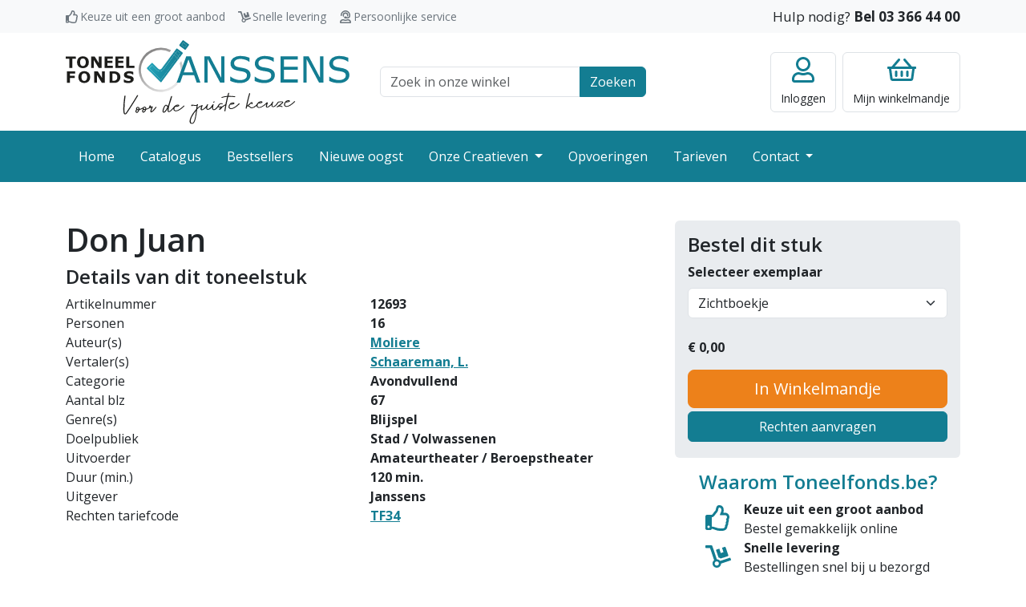

--- FILE ---
content_type: text/html; charset=UTF-8
request_url: https://toneelfonds.be/toneelstukken/12693/don-juan
body_size: 11714
content:
<!DOCTYPE html>
<html lang="nl">
<head>
    <meta charset="utf-8">
    <meta http-equiv="X-UA-Compatible" content="IE=edge">
    <meta name="viewport" content="width=device-width, initial-scale=1">
    <meta name="robots" content=" index, follow">

    <meta name="csrf-token" content="5SozjeT3eAkGvjpWeShXRbVAeNywnXjFpJ9SgNsz">

    <title>Don Juan</title>

    <meta name="description" content="Voor de beste keuze">
    <link rel="icon" type="image/png" sizes="32x32" href="/favicon.png">

    
                <link rel="preconnect" href="https://fonts.googleapis.com">
        <link rel="preconnect" href="https://fonts.gstatic.com" crossorigin>
        <link href="https://fonts.googleapis.com/css2?family=Open+Sans:wght@400;600;700&display=swap" rel="stylesheet">
        <link rel="stylesheet" href="/css/style.css?id=a69af0877c2bbd3a638855517b0e8fdb">
    </head>
<body >


    <div class="navbar-top">
    <div class="container">
        <div class="row">
            <div class="col-md-7">
                <div class="usp-wrapper">
                    <span class="usp usp-thumbs-up">Keuze uit een groot aanbod</span>
                    <span class="usp usp-dolly">Snelle levering</span>
                    <span class="usp usp-user-headset">Persoonlijke service</span>
                </div>
            </div>
            <div class="col-md-5 text-end">
                <span class="customer-service">Hulp nodig? <a class="call" href="tel:+3233664400">Bel 03 366 44 00</a></span>
            </div>
        </div>
    </div>
</div>

<header class="site-header">
    <div class="container-lg">
        <div class="row align-items-center">
            <div class="col-6 col-lg-4 navbar-toggler-wrapper">
                <button class="navbar-toggler btn-no-focus" type="button" data-bs-toggle="offcanvas" data-bs-target="#offcanvasNavbar" aria-controls="offcanvasNavbar">
    <span class="navbar-toggler-icon"></span>
    <span class="navbar-toggler-text">Menu</span>
</button>

                <a class="logo" href="/">
                    <img src="https://toneelfonds.be/images/logo.svg" alt="Toneelfonds Janssens, voor de juiste keuze" width="300" height="90">                </a>
            </div>
            <div class="col-12 col-lg-4 topbar-wrapper">
                <div class="container-md">
                    <form class="search-top" action="https://toneelfonds.be/catalogus">
    <div class="input-group">
        <input class="form-control" type="text" id="q" name="q" placeholder="Zoek in onze winkel">
        <label class="visually-hidden" for="q">Zoek veld</label>
        <button class="btn btn-primary">Zoeken</button>
    </div>
</form>
                </div>
            </div>
            <div class="col-6 col-lg-4">
                <div class="actions">
                                            <a href="https://toneelfonds.be/login" class="btn btn-account btn-no-focus">
    <div class="title">Inloggen</div>
</a>
                                        <a href="https://toneelfonds.be/cart" class="btn btn-minicart btn-no-focus">
    
        <div class="title"><span class="d-none d-lg-inline">Mijn </span>winkelmandje</div>
</a>
                </div>
            </div>
        </div>
    </div>
</header>

<nav class="navbar navbar-dark navbar-expand-lg bg-primary p-0 pb-lg-1 pt-lg-1">
    <div class="container">
        <div class="offcanvas offcanvas-start" tabindex="-1" id="offcanvasNavbar" aria-labelledby="offcanvasNavbarLabel">
            <div class="offcanvas-header bg-primary text-white">
                <h5 class="offcanvas-title" id="offcanvasNavbarLabel">Menu</h5>
                <button type="button" class="btn-close btn-close-white text-reset" data-bs-dismiss="offcanvas" aria-label="Close"></button>
            </div>
            <div class="offcanvas-body">
                <ul class="navbar-nav justify-content-start flex-grow-1 pe-3">
                                                                        <li class="nav-item">
                                <a class="nav-link" href="/">Home</a>
                            </li>
                                                                                                <li class="nav-item">
                                <a class="nav-link" href="/catalogus">Catalogus</a>
                            </li>
                                                                                                <li class="nav-item">
                                <a class="nav-link" href="/bestsellers">Bestsellers</a>
                            </li>
                                                                                                <li class="nav-item">
                                <a class="nav-link" href="/nieuwe-oogst">Nieuwe oogst</a>
                            </li>
                                                                                                <li class="nav-item dropdown">
                                <a class="nav-link dropdown-toggle" href="/onze-creatieven">
                                    Onze Creatieven
                                </a>
                                <a class="dropdown-toggle-menu" role="button" data-bs-toggle="dropdown" aria-expanded="false"></a>
                                <ul class="dropdown-menu">
                                                                            <li><a class="dropdown-item" href="/onze-creatieven/onze-auteurs">Onze auteurs</a></li>
                                                                            <li><a class="dropdown-item" href="/onze-creatieven/onze-vertalers">Onze vertalers</a></li>
                                                                            <li><a class="dropdown-item" href="/onze-creatieven/auteurs-informatie">Auteurs informatie</a></li>
                                                                    </ul>
                            </li>
                                                                                                <li class="nav-item">
                                <a class="nav-link" href="/opvoeringen">Opvoeringen</a>
                            </li>
                                                                                                <li class="nav-item">
                                <a class="nav-link" href="/tarieven">Tarieven</a>
                            </li>
                                                                                                <li class="nav-item dropdown">
                                <a class="nav-link dropdown-toggle" href="/contact">
                                    Contact
                                </a>
                                <a class="dropdown-toggle-menu" role="button" data-bs-toggle="dropdown" aria-expanded="false"></a>
                                <ul class="dropdown-menu">
                                                                            <li><a class="dropdown-item" href="/contact/over-ons">Over ons</a></li>
                                                                    </ul>
                            </li>
                                                            </ul>
            </div>
        </div>
    </div>
</nav>

    <main>
            <div class="container" x-data="productOrder()" x-init="init()" @spinner-input="updatePrice()">
                
        <div class="row mt-5">
            <div class="col-md-7 col-lg-8">
                <h1>Don Juan</h1>

                <h4>Details van dit toneelstuk</h4>

                <div class="row">
                    <div class="col">Artikelnummer</div>
                    <div class="col fw-bold">12693</div>
                </div>

                
                                    <div class="row">
                        <div class="col">Personen</div>
                        <div class="col fw-bold">16</div>
                    </div>
                
                <div class="row">
                    <div class="col">Auteur(s)</div>
                    <div class="col fw-bold"><a href="https://toneelfonds.be/onze-creatieven/onze-auteurs/348/moliere">Moliere</a></div>
                </div>

                                    <div class="row">
                        <div class="col">Vertaler(s)</div>
                        <div class="col fw-bold"><a href="https://toneelfonds.be/onze-creatieven/onze-vertalers/370/schaareman-l">Schaareman, L.</a></div>
                    </div>
                
                
                
                                    <div class="row">
                        <div class="col">Categorie</div>
                        <div class="col fw-bold">Avondvullend</div>
                    </div>
                
                                    <div class="row">
                        <div class="col">Aantal blz</div>
                        <div class="col fw-bold">67</div>
                    </div>
                
                                    <div class="row">
                        <div class="col">Genre(s)</div>
                        <div class="col fw-bold">Blijspel</div>
                    </div>
                                    <div class="row">
                        <div class="col">Doelpubliek</div>
                        <div class="col fw-bold">Stad / Volwassenen</div>
                    </div>
                                    <div class="row">
                        <div class="col">Uitvoerder</div>
                        <div class="col fw-bold">Amateurtheater / Beroepstheater</div>
                    </div>
                
                                    <div class="row">
                        <div class="col">Duur (min.)</div>
                        <div class="col fw-bold">120 min.</div>
                    </div>
                
                                    <div class="row">
                        <div class="col">Uitgever</div>
                        <div class="col fw-bold">Janssens</div>
                    </div>
                
                                    <div class="row mb-4">
                        <div class="col">Rechten tariefcode</div>
                        <div class="col fw-bold">
                            <a href="https://toneelfonds.be/tarieven#code-64">TF34</a>
                        </div>
                    </div>
                
                
                

                <div class="gallery mb-4 mt-4" x-data="galleryData()" x-init="init()">
    
</div>


                            </div>
            <div class="mt-5 mt-md-0 col-md-5 col-lg-4">
                <div class="card bg-gray">
                    <form class="card-body" method="post" action="https://toneelfonds.be/toneelstukken/order">
                        <input type="hidden" name="_token" value="5SozjeT3eAkGvjpWeShXRbVAeNywnXjFpJ9SgNsz">                        <input type="hidden" name="product" value="12693">

                                                    <h4>Bestel dit stuk</h4>

                            <div class="mb-4">
                                <label class="form-label fw-bold" for="format">Selecteer exemplaar</label>
                                <select class="form-select" id="format" name="format" x-model="format" @change="updateInfo()" x-init="updateInfo($el.value)">
                                                                            <option value="1">Zichtboekje</option>
                                                                            <option value="2">Download Zichtboekje</option>
                                                                            <option value="3">Tekstboeken A4 bestellen</option>
                                                                            <option value="4">Tekstboek(en) A4 nabestellen</option>
                                                                            <option value="6">Digitale tekstboeken bestellen PDF</option>
                                                                            <option value="16">Digitale tekstboeken bestellen WORD</option>
                                                                    </select>
                            </div>

                            <div class="mb-3">
                                <label x-show="showAmount" class="fw-bold" for="women">Aantal:</label>

                                <div class="fw-bold">
                                    <div class="input-group input-spinner spinner-sm mr-5" x-show="showAmount" x-data="spinner_amount()">
    <button class="btn btn-outline-gray btn-bg-white text-dark" type="button" @click="decrement()">-</button>
    <input type="number" class="form-control" name="amount" id="amount" value="" x-ref="value">
    <button class="btn btn-outline-gray btn-bg-white text-dark" type="button" @click="increment()">+</button>
</div>

<script>
    function spinner_amount() {
        return {
            increment () {
                let value = Number(this.$refs.value.value);
                value++;
                this.$refs.value.value = value;

                this.$dispatch('spinner-input');
            },
            decrement () {
                if (Number(this.$refs.value.value) !== 0 && Number(this.$refs.value.value) > Number(this.$refs.value.min)) {
                    let value = Number(this.$refs.value.value);
                    value--;
                    this.$refs.value.value = value;

                    this.$dispatch('spinner-input');
                }
            }
        }
    }
</script>
&euro;
                                    <span x-text="priceText">0,00</span>
                                </div>
                            </div>
                        
                        <div title="" x-ref="orderWrapper">
                                                            <button type="submit" class="btn btn-secondary btn-lg w-100 mb-1" x-ref="order">In Winkelmandje</button>
                                                        <a href="https://toneelfonds.be/rechten/formulier?product=12693" class="btn btn-primary w-100 mb-1">Rechten aanvragen</a>
                        </div>
                    </form>
                </div>

                
                <div class="card usp-card">
                    <div class="card-body">
                        <h4 class="card-title text-primary text-center">Waarom Toneelfonds.be?</h4>
                        <div class="usp-wrapper">
                            <div class="usp usp-thumbs-up">
                                <div><b>Keuze uit een groot aanbod</b><br/>Bestel gemakkelijk online</div>
                            </div>
                            <div class="usp usp-dolly">
                                <div><b>Snelle levering</b><br/>Bestellingen snel bij u bezorgd</div>
                            </div>
                            <div class="usp usp-user-headset">
                                <div><b>Persoonlijke service</b><br/>Wij staan graag voor u klaar!</div>
                            </div>
                        </div>
                    </div>
                </div>
            </div>
        </div>
            </main>

    <footer class="site-footer">
    <div class="container">
        <div class="row">
            <div class="col-sm-6 col-lg-3">
                <div class="footer-title collapsed" data-bs-toggle="collapse" href="#footerCollapse1" role="button" aria-expanded="false" aria-controls="footerCollapse1">Onze gegevens</div>
                <div class="collapse collapse-expand-lg" id="footerCollapse1">
                    <address>
                        <b>Toneelfonds Janssens</b><br/>
                        Grote Koraalberg 4 / 0.01<br/>
                        2000 Antwerpen
                    </address>
                    <ul class="list-unstyled">
                        <li><a href="tel:+3233664400">03 366 44 00</a></li>
                        <li><a href="mailto:info@toneelfonds.be">info@toneelfonds.be</a></li>
                    </ul>
                </div>
            </div>
            <div class="mt-4 mt-sm-0 col-sm-6 col-lg-3">
                <div class="footer-title collapsed" data-bs-toggle="collapse" href="#footerCollapse2" role="button" aria-expanded="false" aria-controls="footerCollapse2">Klantenservice</div>
                <div class="collapse collapse-expand-lg" id="footerCollapse2">
                    <ul class="list-unstyled">
                        <li><a href="/verzending-en-bezorging">Verzending en bezorging</a></li>
                        <li><a href="/betalen">Betalen</a></li>
                        <li><a href="/algemene-voorwaarden">Algemene voorwaarden</a></li>
                        <li><a href="/docs/statuut.pdf" target="_blank">Statuut</a></li>
                        <li><a href="/disclaimer-en-privacy">Privacy</a></li>
                        <li><a href="/tags">Tags</a></li>
                    </ul>
                </div>
            </div>
            <div class="mt-4 mt-lg-0 col-sm-6 col-lg-3">
                <div class="footer-title collapsed" data-bs-toggle="collapse" href="#footerCollapse3" role="button" aria-expanded="false" aria-controls="footerCollapse3">Jouw account</div>
                <div class="collapse collapse-expand-lg" id="footerCollapse3">
                    <ul class="list-unstyled">
                        <li><a href="https://toneelfonds.be/cart">Mijn winkelmandje</a></li>
                                                    <li><a href="https://toneelfonds.be/register">Registreren</a></li>
                            <li><a href="https://toneelfonds.be/login">Klanten inlog</a></li>
                                                                            <li><a href="https://toneelfonds.be/rechthebbende">Rechthebbende inlog</a></li>
                                            </ul>
                </div>
            </div>
            <div class="mt-4 mt-lg-0 col-sm-6 col-lg-3">
                <div class="footer-title collapsed" data-bs-toggle="collapse" href="#footerCollapse4" role="button" aria-expanded="false" aria-controls="footerCollapse4">Vragen?</div>
                <div class="collapse collapse-expand-lg" id="footerCollapse4">
                    <ul class="list-unstyled">
                        <li><a href="https://toneelfonds.be/contact">Contact opnemen</a></li>
                        <li><a href="#">Kom op bezoek</a></li>
                        <li><a href="tel:+3233664400">Bel met 03 366 44 00</a></li>
                    </ul>
                </div>
            </div>
        </div>
    </div>
</footer>
<div class="footer-bottom">
    <div class="container">
        <div class="copyright">
            &copy; Copyright 2026 - Toneelfonds Janssens
        </div>
        <div class="psp">
            <img src="https://toneelfonds.be/images/bancontact-logo.svg" width="70" height="40" alt="Wij maken gebruik van Bancontact" title="Wij maken gebruik van Bancontact">
        </div>
        <div class="buildby">
            <a href="https://www.ridders.nl/" target="_blank" title="Door Ridders gemaakt">
                <img src="https://toneelfonds.be/images/logo-ridders.svg" width="40" height="30" alt="Door Ridders gemaakt">
            </a>
        </div>
    </div>
</div>

    <script type="text/javascript">
    const Ziggy = {"url":"https:\/\/toneelfonds.be","port":null,"defaults":{},"routes":{"register":{"uri":"register","methods":["GET","HEAD"]},"login":{"uri":"login","methods":["GET","HEAD"]},"password.request":{"uri":"forgot-password","methods":["GET","HEAD"]},"password.email":{"uri":"forgot-password","methods":["POST"]},"password.reset":{"uri":"reset-password\/{token}","methods":["GET","HEAD"]},"password.update":{"uri":"reset-password","methods":["POST"]},"verification.notice":{"uri":"verify-email","methods":["GET","HEAD"]},"verification.verify":{"uri":"verify-email\/{id}\/{hash}","methods":["GET","HEAD"]},"verification.send":{"uri":"email\/verification-notification","methods":["POST"]},"password.confirm":{"uri":"confirm-password","methods":["GET","HEAD"]},"logout":{"uri":"logout","methods":["GET","HEAD"]},"rightholder.login":{"uri":"rechthebbende\/login","methods":["GET","HEAD"]},"rightholder.password.request":{"uri":"rechthebbende\/forgot-password","methods":["GET","HEAD"]},"rightholder.password.email":{"uri":"rechthebbende\/forgot-password","methods":["POST"]},"rightholder.password.reset":{"uri":"rechthebbende\/reset-password\/{token}","methods":["GET","HEAD"]},"rightholder.password.update":{"uri":"rechthebbende\/reset-password","methods":["POST"]},"rightholder.password.confirm":{"uri":"rechthebbende\/confirm-password","methods":["GET","HEAD"]},"rightholder.logout":{"uri":"rechthebbende\/logout","methods":["GET","HEAD"]},"checkout":{"uri":"checkout","methods":["GET","HEAD"]},"freeTitle":{"uri":"vrijetitel","methods":["GET","HEAD"]},"freeTitle_product":{"uri":"vrijetitel\/product","methods":["POST"]},"freeTitle_delete":{"uri":"vrijetitel\/delete\/{index}","methods":["GET","HEAD"]},"rightsIndex":{"uri":"rechten\/formulier","methods":["GET","HEAD"]},"account.index":{"uri":"account","methods":["GET","HEAD"]},"account.details":{"uri":"account\/details","methods":["GET","HEAD"]},"account.orders":{"uri":"account\/bestellingen","methods":["GET","HEAD"]},"account.rights":{"uri":"account\/opvoeringen","methods":["GET","HEAD"]},"account.license":{"uri":"account\/vergunning\/{invoice}","methods":["GET","HEAD"],"bindings":{"invoice":"id"}},"rights-form":{"uri":"professioneel-formulier","methods":["GET","HEAD"]},"hall-form":{"uri":"zaal-formulier","methods":["GET","HEAD"]},"rightholder.home":{"uri":"rechthebbende","methods":["GET","HEAD"]},"rightholder.details":{"uri":"rechthebbende\/gegevens","methods":["GET","HEAD"]},"rightholder.products":{"uri":"rechthebbende\/titels","methods":["GET","HEAD"]},"rightholder.sales":{"uri":"rechthebbende\/verkopen","methods":["GET","HEAD"]},"rightholder.shows":{"uri":"rechthebbende\/opvoeringen","methods":["GET","HEAD"]},"rightholder.bookroyalty":{"uri":"rechthebbende\/bookroyalty","methods":["GET","HEAD"]},"home":{"uri":"\/","methods":["GET","HEAD"]},"docs.product-images":{"uri":"docs\/product\/images\/{path}","methods":["GET","HEAD"],"wheres":{"path":".*"}},"docs.product-music":{"uri":"docs\/product\/music\/{product}\/{file}","methods":["GET","HEAD"],"bindings":{"product":"id"}},"tags":{"uri":"tags","methods":["GET","HEAD"]},"tagsPath":{"uri":"tags\/{path}","methods":["GET","HEAD"],"wheres":{"path":".*"}},"product_webpreview":{"uri":"toneelstukken\/{product}\/webpreview","methods":["GET","HEAD"],"bindings":{"product":"id"}},"product":{"uri":"toneelstukken\/{product}\/{productTitle}","methods":["GET","HEAD"],"bindings":{"product":"id"}},"product_order":{"uri":"toneelstukken\/order","methods":["POST"]},"cart":{"uri":"cart","methods":["GET","HEAD"]},"onlineReturn":{"uri":"checkout\/online\/return\/{cart}","methods":["GET","HEAD"]},"onlineWebhook":{"uri":"checkout\/online\/webhook","methods":["POST"]},"checkoutCompleted":{"uri":"checkout\/completed","methods":["GET","HEAD"]},"checkoutFailed":{"uri":"checkout\/failed","methods":["GET","HEAD"]},"checkoutReminder":{"uri":"checkout\/reminder\/{hash}","methods":["GET","HEAD"]},"reminderReturn":{"uri":"checkout\/reminder\/return\/{hash}","methods":["GET","HEAD"]},"reminderWebhook":{"uri":"checkout\/reminder\/webhook","methods":["POST"]},"download.invoice":{"uri":"factuur\/{invoice}","methods":["GET","HEAD"],"bindings":{"invoice":"id"}},"product_order_info":{"uri":"api\/toneelstukken\/{product}\/order\/{productFormat}","methods":["GET","HEAD"],"bindings":{"product":"id","productFormat":"id"}},"product_count":{"uri":"api\/toneelstukken\/count","methods":["GET","HEAD"]},"cart_delete":{"uri":"api\/cart\/row\/{row}\/delete","methods":["GET","HEAD"],"bindings":{"row":"id"}},"cart_prices":{"uri":"api\/cart\/prices","methods":["GET","HEAD"]},"product_list":{"uri":"api\/toneelstukken\/list\/{type}\/{query}","methods":["GET","HEAD"],"wheres":{"query":".*"}},"hall_list":{"uri":"api\/halls\/list\/{query}","methods":["GET","HEAD"],"wheres":{"query":".*"}},"rights_checkinvoice":{"uri":"api\/rechten\/checkinvoice\/{invoice}\/{product}","methods":["GET","HEAD"],"bindings":{"product":"id"}},"rights_checkcart":{"uri":"api\/rechten\/checkcart\/{product}","methods":["GET","HEAD"],"bindings":{"product":"id"}},"admin_tools_types":{"uri":"admin\/tools\/types","methods":["GET","HEAD"]},"admin_tools_slugs":{"uri":"admin\/tools\/slugs","methods":["GET","HEAD"]},"admin_tools_fragments":{"uri":"admin\/tools\/fragments","methods":["GET","HEAD"]},"admin_tools_formats":{"uri":"admin\/tools\/formats","methods":["GET","HEAD"]},"admin_tools_mail":{"uri":"admin\/tools\/mail","methods":["GET","HEAD"]},"author":{"uri":"onze-creatieven\/onze-auteurs\/{creator}\/{creatorName?}","methods":["GET","HEAD"],"bindings":{"creator":"id"}},"translator":{"uri":"onze-creatieven\/onze-vertalers\/{creator}\/{creatorName?}","methods":["GET","HEAD"],"bindings":{"creator":"id"}},"contact-form":{"uri":"contact","methods":["GET","HEAD"]},"products":{"uri":"catalogus","methods":["GET","HEAD"]},"tariffs":{"uri":"tarieven","methods":["GET","HEAD"]},"bestsellers":{"uri":"bestsellers\/{tag?}","methods":["GET","HEAD"]}}};

    !function(t,r){"object"==typeof exports&&"undefined"!=typeof module?module.exports=r():"function"==typeof define&&define.amd?define(r):(t||self).route=r()}(this,function(){function t(t,r){for(var e=0;e<r.length;e++){var n=r[e];n.enumerable=n.enumerable||!1,n.configurable=!0,"value"in n&&(n.writable=!0),Object.defineProperty(t,n.key,n)}}function r(r,e,n){return e&&t(r.prototype,e),n&&t(r,n),Object.defineProperty(r,"prototype",{writable:!1}),r}function e(){return e=Object.assign?Object.assign.bind():function(t){for(var r=1;r<arguments.length;r++){var e=arguments[r];for(var n in e)Object.prototype.hasOwnProperty.call(e,n)&&(t[n]=e[n])}return t},e.apply(this,arguments)}function n(t){return n=Object.setPrototypeOf?Object.getPrototypeOf.bind():function(t){return t.__proto__||Object.getPrototypeOf(t)},n(t)}function o(t,r){return o=Object.setPrototypeOf?Object.setPrototypeOf.bind():function(t,r){return t.__proto__=r,t},o(t,r)}function i(){if("undefined"==typeof Reflect||!Reflect.construct)return!1;if(Reflect.construct.sham)return!1;if("function"==typeof Proxy)return!0;try{return Boolean.prototype.valueOf.call(Reflect.construct(Boolean,[],function(){})),!0}catch(t){return!1}}function u(t,r,e){return u=i()?Reflect.construct.bind():function(t,r,e){var n=[null];n.push.apply(n,r);var i=new(Function.bind.apply(t,n));return e&&o(i,e.prototype),i},u.apply(null,arguments)}function f(t){var r="function"==typeof Map?new Map:void 0;return f=function(t){if(null===t||-1===Function.toString.call(t).indexOf("[native code]"))return t;if("function"!=typeof t)throw new TypeError("Super expression must either be null or a function");if(void 0!==r){if(r.has(t))return r.get(t);r.set(t,e)}function e(){return u(t,arguments,n(this).constructor)}return e.prototype=Object.create(t.prototype,{constructor:{value:e,enumerable:!1,writable:!0,configurable:!0}}),o(e,t)},f(t)}var a=String.prototype.replace,c=/%20/g,l="RFC3986",s={default:l,formatters:{RFC1738:function(t){return a.call(t,c,"+")},RFC3986:function(t){return String(t)}},RFC1738:"RFC1738",RFC3986:l},v=Object.prototype.hasOwnProperty,p=Array.isArray,y=function(){for(var t=[],r=0;r<256;++r)t.push("%"+((r<16?"0":"")+r.toString(16)).toUpperCase());return t}(),d=function(t,r){for(var e=r&&r.plainObjects?Object.create(null):{},n=0;n<t.length;++n)void 0!==t[n]&&(e[n]=t[n]);return e},b={arrayToObject:d,assign:function(t,r){return Object.keys(r).reduce(function(t,e){return t[e]=r[e],t},t)},combine:function(t,r){return[].concat(t,r)},compact:function(t){for(var r=[{obj:{o:t},prop:"o"}],e=[],n=0;n<r.length;++n)for(var o=r[n],i=o.obj[o.prop],u=Object.keys(i),f=0;f<u.length;++f){var a=u[f],c=i[a];"object"==typeof c&&null!==c&&-1===e.indexOf(c)&&(r.push({obj:i,prop:a}),e.push(c))}return function(t){for(;t.length>1;){var r=t.pop(),e=r.obj[r.prop];if(p(e)){for(var n=[],o=0;o<e.length;++o)void 0!==e[o]&&n.push(e[o]);r.obj[r.prop]=n}}}(r),t},decode:function(t,r,e){var n=t.replace(/\+/g," ");if("iso-8859-1"===e)return n.replace(/%[0-9a-f]{2}/gi,unescape);try{return decodeURIComponent(n)}catch(t){return n}},encode:function(t,r,e,n,o){if(0===t.length)return t;var i=t;if("symbol"==typeof t?i=Symbol.prototype.toString.call(t):"string"!=typeof t&&(i=String(t)),"iso-8859-1"===e)return escape(i).replace(/%u[0-9a-f]{4}/gi,function(t){return"%26%23"+parseInt(t.slice(2),16)+"%3B"});for(var u="",f=0;f<i.length;++f){var a=i.charCodeAt(f);45===a||46===a||95===a||126===a||a>=48&&a<=57||a>=65&&a<=90||a>=97&&a<=122||o===s.RFC1738&&(40===a||41===a)?u+=i.charAt(f):a<128?u+=y[a]:a<2048?u+=y[192|a>>6]+y[128|63&a]:a<55296||a>=57344?u+=y[224|a>>12]+y[128|a>>6&63]+y[128|63&a]:(a=65536+((1023&a)<<10|1023&i.charCodeAt(f+=1)),u+=y[240|a>>18]+y[128|a>>12&63]+y[128|a>>6&63]+y[128|63&a])}return u},isBuffer:function(t){return!(!t||"object"!=typeof t||!(t.constructor&&t.constructor.isBuffer&&t.constructor.isBuffer(t)))},isRegExp:function(t){return"[object RegExp]"===Object.prototype.toString.call(t)},maybeMap:function(t,r){if(p(t)){for(var e=[],n=0;n<t.length;n+=1)e.push(r(t[n]));return e}return r(t)},merge:function t(r,e,n){if(!e)return r;if("object"!=typeof e){if(p(r))r.push(e);else{if(!r||"object"!=typeof r)return[r,e];(n&&(n.plainObjects||n.allowPrototypes)||!v.call(Object.prototype,e))&&(r[e]=!0)}return r}if(!r||"object"!=typeof r)return[r].concat(e);var o=r;return p(r)&&!p(e)&&(o=d(r,n)),p(r)&&p(e)?(e.forEach(function(e,o){if(v.call(r,o)){var i=r[o];i&&"object"==typeof i&&e&&"object"==typeof e?r[o]=t(i,e,n):r.push(e)}else r[o]=e}),r):Object.keys(e).reduce(function(r,o){var i=e[o];return r[o]=v.call(r,o)?t(r[o],i,n):i,r},o)}},h=Object.prototype.hasOwnProperty,m={brackets:function(t){return t+"[]"},comma:"comma",indices:function(t,r){return t+"["+r+"]"},repeat:function(t){return t}},g=Array.isArray,j=String.prototype.split,w=Array.prototype.push,O=function(t,r){w.apply(t,g(r)?r:[r])},E=Date.prototype.toISOString,R=s.default,S={addQueryPrefix:!1,allowDots:!1,charset:"utf-8",charsetSentinel:!1,delimiter:"&",encode:!0,encoder:b.encode,encodeValuesOnly:!1,format:R,formatter:s.formatters[R],indices:!1,serializeDate:function(t){return E.call(t)},skipNulls:!1,strictNullHandling:!1},T=function t(r,e,n,o,i,u,f,a,c,l,s,v,p,y){var d,h=r;if("function"==typeof f?h=f(e,h):h instanceof Date?h=l(h):"comma"===n&&g(h)&&(h=b.maybeMap(h,function(t){return t instanceof Date?l(t):t})),null===h){if(o)return u&&!p?u(e,S.encoder,y,"key",s):e;h=""}if("string"==typeof(d=h)||"number"==typeof d||"boolean"==typeof d||"symbol"==typeof d||"bigint"==typeof d||b.isBuffer(h)){if(u){var m=p?e:u(e,S.encoder,y,"key",s);if("comma"===n&&p){for(var w=j.call(String(h),","),E="",R=0;R<w.length;++R)E+=(0===R?"":",")+v(u(w[R],S.encoder,y,"value",s));return[v(m)+"="+E]}return[v(m)+"="+v(u(h,S.encoder,y,"value",s))]}return[v(e)+"="+v(String(h))]}var T,k=[];if(void 0===h)return k;if("comma"===n&&g(h))T=[{value:h.length>0?h.join(",")||null:void 0}];else if(g(f))T=f;else{var x=Object.keys(h);T=a?x.sort(a):x}for(var N=0;N<T.length;++N){var C=T[N],D="object"==typeof C&&void 0!==C.value?C.value:h[C];if(!i||null!==D){var F=g(h)?"function"==typeof n?n(e,C):e:e+(c?"."+C:"["+C+"]");O(k,t(D,F,n,o,i,u,f,a,c,l,s,v,p,y))}}return k},k=Object.prototype.hasOwnProperty,x=Array.isArray,N={allowDots:!1,allowPrototypes:!1,arrayLimit:20,charset:"utf-8",charsetSentinel:!1,comma:!1,decoder:b.decode,delimiter:"&",depth:5,ignoreQueryPrefix:!1,interpretNumericEntities:!1,parameterLimit:1e3,parseArrays:!0,plainObjects:!1,strictNullHandling:!1},C=function(t){return t.replace(/&#(\d+);/g,function(t,r){return String.fromCharCode(parseInt(r,10))})},D=function(t,r){return t&&"string"==typeof t&&r.comma&&t.indexOf(",")>-1?t.split(","):t},F=function(t,r,e,n){if(t){var o=e.allowDots?t.replace(/\.([^.[]+)/g,"[$1]"):t,i=/(\[[^[\]]*])/g,u=e.depth>0&&/(\[[^[\]]*])/.exec(o),f=u?o.slice(0,u.index):o,a=[];if(f){if(!e.plainObjects&&k.call(Object.prototype,f)&&!e.allowPrototypes)return;a.push(f)}for(var c=0;e.depth>0&&null!==(u=i.exec(o))&&c<e.depth;){if(c+=1,!e.plainObjects&&k.call(Object.prototype,u[1].slice(1,-1))&&!e.allowPrototypes)return;a.push(u[1])}return u&&a.push("["+o.slice(u.index)+"]"),function(t,r,e,n){for(var o=n?r:D(r,e),i=t.length-1;i>=0;--i){var u,f=t[i];if("[]"===f&&e.parseArrays)u=[].concat(o);else{u=e.plainObjects?Object.create(null):{};var a="["===f.charAt(0)&&"]"===f.charAt(f.length-1)?f.slice(1,-1):f,c=parseInt(a,10);e.parseArrays||""!==a?!isNaN(c)&&f!==a&&String(c)===a&&c>=0&&e.parseArrays&&c<=e.arrayLimit?(u=[])[c]=o:"__proto__"!==a&&(u[a]=o):u={0:o}}o=u}return o}(a,r,e,n)}},$=function(t,r){var e=function(t){if(!t)return N;if(null!=t.decoder&&"function"!=typeof t.decoder)throw new TypeError("Decoder has to be a function.");if(void 0!==t.charset&&"utf-8"!==t.charset&&"iso-8859-1"!==t.charset)throw new TypeError("The charset option must be either utf-8, iso-8859-1, or undefined");return{allowDots:void 0===t.allowDots?N.allowDots:!!t.allowDots,allowPrototypes:"boolean"==typeof t.allowPrototypes?t.allowPrototypes:N.allowPrototypes,arrayLimit:"number"==typeof t.arrayLimit?t.arrayLimit:N.arrayLimit,charset:void 0===t.charset?N.charset:t.charset,charsetSentinel:"boolean"==typeof t.charsetSentinel?t.charsetSentinel:N.charsetSentinel,comma:"boolean"==typeof t.comma?t.comma:N.comma,decoder:"function"==typeof t.decoder?t.decoder:N.decoder,delimiter:"string"==typeof t.delimiter||b.isRegExp(t.delimiter)?t.delimiter:N.delimiter,depth:"number"==typeof t.depth||!1===t.depth?+t.depth:N.depth,ignoreQueryPrefix:!0===t.ignoreQueryPrefix,interpretNumericEntities:"boolean"==typeof t.interpretNumericEntities?t.interpretNumericEntities:N.interpretNumericEntities,parameterLimit:"number"==typeof t.parameterLimit?t.parameterLimit:N.parameterLimit,parseArrays:!1!==t.parseArrays,plainObjects:"boolean"==typeof t.plainObjects?t.plainObjects:N.plainObjects,strictNullHandling:"boolean"==typeof t.strictNullHandling?t.strictNullHandling:N.strictNullHandling}}(r);if(""===t||null==t)return e.plainObjects?Object.create(null):{};for(var n="string"==typeof t?function(t,r){var e,n={},o=(r.ignoreQueryPrefix?t.replace(/^\?/,""):t).split(r.delimiter,Infinity===r.parameterLimit?void 0:r.parameterLimit),i=-1,u=r.charset;if(r.charsetSentinel)for(e=0;e<o.length;++e)0===o[e].indexOf("utf8=")&&("utf8=%E2%9C%93"===o[e]?u="utf-8":"utf8=%26%2310003%3B"===o[e]&&(u="iso-8859-1"),i=e,e=o.length);for(e=0;e<o.length;++e)if(e!==i){var f,a,c=o[e],l=c.indexOf("]="),s=-1===l?c.indexOf("="):l+1;-1===s?(f=r.decoder(c,N.decoder,u,"key"),a=r.strictNullHandling?null:""):(f=r.decoder(c.slice(0,s),N.decoder,u,"key"),a=b.maybeMap(D(c.slice(s+1),r),function(t){return r.decoder(t,N.decoder,u,"value")})),a&&r.interpretNumericEntities&&"iso-8859-1"===u&&(a=C(a)),c.indexOf("[]=")>-1&&(a=x(a)?[a]:a),n[f]=k.call(n,f)?b.combine(n[f],a):a}return n}(t,e):t,o=e.plainObjects?Object.create(null):{},i=Object.keys(n),u=0;u<i.length;++u){var f=i[u],a=F(f,n[f],e,"string"==typeof t);o=b.merge(o,a,e)}return b.compact(o)},A=/*#__PURE__*/function(){function t(t,r,e){var n,o;this.name=t,this.definition=r,this.bindings=null!=(n=r.bindings)?n:{},this.wheres=null!=(o=r.wheres)?o:{},this.config=e}var e=t.prototype;return e.matchesUrl=function(t){var r=this;if(!this.definition.methods.includes("GET"))return!1;var e=this.template.replace(/(\/?){([^}?]*)(\??)}/g,function(t,e,n,o){var i,u="(?<"+n+">"+((null==(i=r.wheres[n])?void 0:i.replace(/(^\^)|(\$$)/g,""))||"[^/?]+")+")";return o?"("+e+u+")?":""+e+u}).replace(/^\w+:\/\//,""),n=t.replace(/^\w+:\/\//,"").split("?"),o=n[0],i=n[1],u=new RegExp("^"+e+"/?$").exec(o);return!!u&&{params:u.groups,query:$(i)}},e.compile=function(t){var r=this,e=this.parameterSegments;return e.length?this.template.replace(/{([^}?]+)(\??)}/g,function(n,o,i){var u,f,a;if(!i&&[null,void 0].includes(t[o]))throw new Error("Ziggy error: '"+o+"' parameter is required for route '"+r.name+"'.");if(e[e.length-1].name===o&&".*"===r.wheres[o])return encodeURIComponent(null!=(a=t[o])?a:"").replace(/%2F/g,"/");if(r.wheres[o]&&!new RegExp("^"+(i?"("+r.wheres[o]+")?":r.wheres[o])+"$").test(null!=(u=t[o])?u:""))throw new Error("Ziggy error: '"+o+"' parameter does not match required format '"+r.wheres[o]+"' for route '"+r.name+"'.");return encodeURIComponent(null!=(f=t[o])?f:"")}).replace(/\/+$/,""):this.template},r(t,[{key:"template",get:function(){return((this.config.absolute?this.definition.domain?""+this.config.url.match(/^\w+:\/\//)[0]+this.definition.domain+(this.config.port?":"+this.config.port:""):this.config.url:"")+"/"+this.definition.uri).replace(/\/+$/,"")}},{key:"parameterSegments",get:function(){var t,r;return null!=(t=null==(r=this.template.match(/{[^}?]+\??}/g))?void 0:r.map(function(t){return{name:t.replace(/{|\??}/g,""),required:!/\?}$/.test(t)}}))?t:[]}}]),t}(),P=/*#__PURE__*/function(t){var n,i;function u(r,n,o,i){var u;if(void 0===o&&(o=!0),(u=t.call(this)||this).t=null!=i?i:"undefined"!=typeof Ziggy?Ziggy:null==globalThis?void 0:globalThis.Ziggy,u.t=e({},u.t,{absolute:o}),r){if(!u.t.routes[r])throw new Error("Ziggy error: route '"+r+"' is not in the route list.");u.i=new A(r,u.t.routes[r],u.t),u.u=u.l(n)}return u}i=t,(n=u).prototype=Object.create(i.prototype),n.prototype.constructor=n,o(n,i);var f=u.prototype;return f.toString=function(){var t=this,r=Object.keys(this.u).filter(function(r){return!t.i.parameterSegments.some(function(t){return t.name===r})}).filter(function(t){return"_query"!==t}).reduce(function(r,n){var o;return e({},r,((o={})[n]=t.u[n],o))},{});return this.i.compile(this.u)+function(t,r){var e,n=t,o=function(t){if(!t)return S;if(null!=t.encoder&&"function"!=typeof t.encoder)throw new TypeError("Encoder has to be a function.");var r=t.charset||S.charset;if(void 0!==t.charset&&"utf-8"!==t.charset&&"iso-8859-1"!==t.charset)throw new TypeError("The charset option must be either utf-8, iso-8859-1, or undefined");var e=s.default;if(void 0!==t.format){if(!h.call(s.formatters,t.format))throw new TypeError("Unknown format option provided.");e=t.format}var n=s.formatters[e],o=S.filter;return("function"==typeof t.filter||g(t.filter))&&(o=t.filter),{addQueryPrefix:"boolean"==typeof t.addQueryPrefix?t.addQueryPrefix:S.addQueryPrefix,allowDots:void 0===t.allowDots?S.allowDots:!!t.allowDots,charset:r,charsetSentinel:"boolean"==typeof t.charsetSentinel?t.charsetSentinel:S.charsetSentinel,delimiter:void 0===t.delimiter?S.delimiter:t.delimiter,encode:"boolean"==typeof t.encode?t.encode:S.encode,encoder:"function"==typeof t.encoder?t.encoder:S.encoder,encodeValuesOnly:"boolean"==typeof t.encodeValuesOnly?t.encodeValuesOnly:S.encodeValuesOnly,filter:o,format:e,formatter:n,serializeDate:"function"==typeof t.serializeDate?t.serializeDate:S.serializeDate,skipNulls:"boolean"==typeof t.skipNulls?t.skipNulls:S.skipNulls,sort:"function"==typeof t.sort?t.sort:null,strictNullHandling:"boolean"==typeof t.strictNullHandling?t.strictNullHandling:S.strictNullHandling}}(r);"function"==typeof o.filter?n=(0,o.filter)("",n):g(o.filter)&&(e=o.filter);var i=[];if("object"!=typeof n||null===n)return"";var u=m[r&&r.arrayFormat in m?r.arrayFormat:r&&"indices"in r?r.indices?"indices":"repeat":"indices"];e||(e=Object.keys(n)),o.sort&&e.sort(o.sort);for(var f=0;f<e.length;++f){var a=e[f];o.skipNulls&&null===n[a]||O(i,T(n[a],a,u,o.strictNullHandling,o.skipNulls,o.encode?o.encoder:null,o.filter,o.sort,o.allowDots,o.serializeDate,o.format,o.formatter,o.encodeValuesOnly,o.charset))}var c=i.join(o.delimiter),l=!0===o.addQueryPrefix?"?":"";return o.charsetSentinel&&(l+="iso-8859-1"===o.charset?"utf8=%26%2310003%3B&":"utf8=%E2%9C%93&"),c.length>0?l+c:""}(e({},r,this.u._query),{addQueryPrefix:!0,arrayFormat:"indices",encodeValuesOnly:!0,skipNulls:!0,encoder:function(t,r){return"boolean"==typeof t?Number(t):r(t)}})},f.v=function(t){var r=this;t?this.t.absolute&&t.startsWith("/")&&(t=this.p().host+t):t=this.h();var n={},o=Object.entries(this.t.routes).find(function(e){return n=new A(e[0],e[1],r.t).matchesUrl(t)})||[void 0,void 0];return e({name:o[0]},n,{route:o[1]})},f.h=function(){var t=this.p(),r=t.pathname,e=t.search;return(this.t.absolute?t.host+r:r.replace(this.t.url.replace(/^\w*:\/\/[^/]+/,""),"").replace(/^\/+/,"/"))+e},f.current=function(t,r){var n=this.v(),o=n.name,i=n.params,u=n.query,f=n.route;if(!t)return o;var a=new RegExp("^"+t.replace(/\./g,"\\.").replace(/\*/g,".*")+"$").test(o);if([null,void 0].includes(r)||!a)return a;var c=new A(o,f,this.t);r=this.l(r,c);var l=e({},i,u);return!(!Object.values(r).every(function(t){return!t})||Object.values(l).some(function(t){return void 0!==t}))||Object.entries(r).every(function(t){return l[t[0]]==t[1]})},f.p=function(){var t,r,e,n,o,i,u="undefined"!=typeof window?window.location:{},f=u.host,a=u.pathname,c=u.search;return{host:null!=(t=null==(r=this.t.location)?void 0:r.host)?t:void 0===f?"":f,pathname:null!=(e=null==(n=this.t.location)?void 0:n.pathname)?e:void 0===a?"":a,search:null!=(o=null==(i=this.t.location)?void 0:i.search)?o:void 0===c?"":c}},f.has=function(t){return Object.keys(this.t.routes).includes(t)},f.l=function(t,r){var n=this;void 0===t&&(t={}),void 0===r&&(r=this.i),null!=t||(t={}),t=["string","number"].includes(typeof t)?[t]:t;var o=r.parameterSegments.filter(function(t){return!n.t.defaults[t.name]});if(Array.isArray(t))t=t.reduce(function(t,r,n){var i,u;return e({},t,o[n]?((i={})[o[n].name]=r,i):"object"==typeof r?r:((u={})[r]="",u))},{});else if(1===o.length&&!t[o[0].name]&&(t.hasOwnProperty(Object.values(r.bindings)[0])||t.hasOwnProperty("id"))){var i;(i={})[o[0].name]=t,t=i}return e({},this.m(r),this.g(t,r))},f.m=function(t){var r=this;return t.parameterSegments.filter(function(t){return r.t.defaults[t.name]}).reduce(function(t,n,o){var i,u=n.name;return e({},t,((i={})[u]=r.t.defaults[u],i))},{})},f.g=function(t,r){var n=r.bindings,o=r.parameterSegments;return Object.entries(t).reduce(function(t,r){var i,u,f=r[0],a=r[1];if(!a||"object"!=typeof a||Array.isArray(a)||!o.some(function(t){return t.name===f}))return e({},t,((u={})[f]=a,u));if(!a.hasOwnProperty(n[f])){if(!a.hasOwnProperty("id"))throw new Error("Ziggy error: object passed as '"+f+"' parameter is missing route model binding key '"+n[f]+"'.");n[f]="id"}return e({},t,((i={})[f]=a[n[f]],i))},{})},f.valueOf=function(){return this.toString()},f.check=function(t){return this.has(t)},r(u,[{key:"params",get:function(){var t=this.v();return e({},t.params,t.query)}}]),u}(/*#__PURE__*/f(String));return function(t,r,e,n){var o=new P(t,r,e,n);return t?o.toString():o}});

</script>    <script src="/js/app.js?id=ccbec5640cb4f9cceeb4a2116a017dc8"></script>
    <script>
        function galleryData() {
            return {
                initialized: false,
                init() {
                    if (this.initialized) {
                        return;
                    }

                    let luminous = new LuminousGallery(this.$root.querySelectorAll('.gallery-item'));
                    this.initialized = true;
                }
            };
        }
    </script>
            <script>
                function productOrder()
                {
                    return {
                        initialized: false,
                        showAmount: false,
                        productId: 12693,
                        format: null,
                        orderMinimum: 1,
                        priceText: '0,00',
                        amountInput: document.querySelector('#amount'),
                        productData: {},
                        tooltip: null,
                        init()
                        {
                            if (this.initialized) {
                                return;
                            }

                            this.initialized = true;

                            this.tooltip = new Tooltip(this.$refs.orderWrapper);
                        },
                        async updateInfo(format)
                        {
                            let request = await axios.get(`/api/toneelstukken/${this.productId}/order/${format ?? this.format}`);
                            this.productData = request.data;
                            this.amountInput.min = this.amountInput.value = this.orderMinimum = this.productData.minimum;

                            this.showAmount = !(this.productData.single ? this.productData.single : this.productData.download);

                            this.$refs.order.disabled = false;
                            this.$refs.orderWrapper.setAttribute('data-bs-original-title', '');

                            if ((this.productData.single || this.productData.download) && this.productData.inCart) {
                                this.$refs.order.disabled = true;
                                this.$refs.orderWrapper.setAttribute('data-bs-original-title', 'Dit product zit al in uw winkelmandje.');
                            } else if (this.productData.download && this.productData.downloaded) {
                                this.$refs.order.disabled = true;
                                this.$refs.orderWrapper.setAttribute('data-bs-original-title', 'Dit product is door uw vereniging al eerder besteld.');
                            } else if (this.productData.download && !this.productData.hasFile) {
                                this.$refs.order.disabled = true;
                                this.$refs.orderWrapper.setAttribute('data-bs-original-title', 'Dit product heeft helaas geen download versie in ons syteem, neem contact met ons op om dit te verhelpen.');
                            } else if (this.productData.reachedPreviewLimit) {
                                this.$refs.order.disabled = true;
                                this.$refs.orderWrapper.setAttribute('data-bs-original-title', 'U mag maar 10 zichtboekjes bestellen in 1 keer.');
                            }

                            if (this.$refs.order.disabled) {
                                this.tooltip.dispose();
                                this.tooltip = new Tooltip(this.$refs.orderWrapper);
                            }

                            this.updatePrice();
                        },
                        updatePrice()
                        {
                            let amount = Number(this.amountInput.value);
                            let priceNumber = round(round(amount * round(this.productData.price * this.productData.price_modifier, 2), 2) * (this.productData.tax + 1), 2);

                            this.priceText = priceNumber.toFixed(2).replaceAll(',', '').replace('.', ',');
                        }
                    };
                }
            </script>
        <script src="/js/init.js?id=a02b68824f600447fb68187291aa6dbc" defer></script>

</body>
</html>
